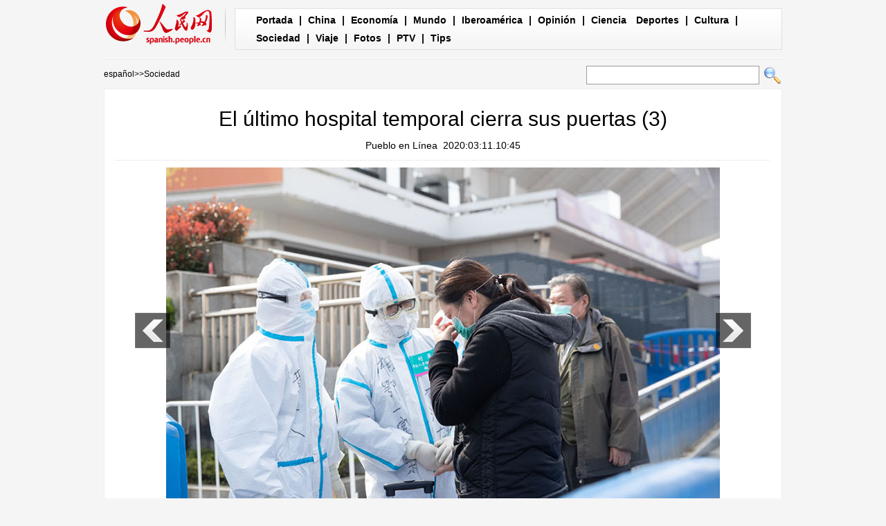

--- FILE ---
content_type: text/html
request_url: http://spanish.people.com.cn/n3/2020/0311/c31614-9667098-3.html
body_size: 6484
content:
<!DOCTYPE html PUBLIC "-//W3C//DTD XHTML 1.0 Transitional//EN" "http://www.w3.org/TR/xhtml1/DTD/xhtml1-transitional.dtd">

<html xmlns="http://www.w3.org/1999/xhtml">

<head>

<meta http-equiv="content-type" content="text/html;charset=UTF-8"/>

<meta http-equiv="Content-Language" content="utf-8" />

<meta content="all" name="robots" />

<title>El último hospital temporal cierra sus puertas  (3)</title>

<meta name="description" content="Wuhan, 11/03/2020 (El Pueblo en Línea) - Todos los 16 hospitales temporales que fueron habilitados para recibir pacientes debido al brote del nuevo coronavirus, han sido cerrados en Wuhan, provincia de Hubei." />

<meta name="keywords" content="" />

<meta name="filetype" content="0">

<meta name="publishedtype" content="1">

<meta name="pagetype" content="1">

<meta name="catalogs" content="F_31614">

<meta name="contentid" content="F_9667098">

<meta name="publishdate" content="2020-03-11">

<meta name="author" content="F_200816">

<meta name="source" content="Fuente：Pueblo en Línea Originales">

<meta name="editor" content="F_200816">

<meta name="sourcetype" content="10">

<meta http-equiv="X-UA-Compatible" content="IE=EmulateIE7" />

<!-- style -->

<link rel="stylesheet"  href="/img/2012gqwbc/page.css" type="text/css" media="all"  />

<link rel="stylesheet"  href="/img/2012gqwbc/pagexw.css" type="text/css" media="all"  />

<script type="text/javascript" src="/img/2012gqwbc/jquery-1.4.2.min.js"></script>

<script type="text/javascript">

$(document).ready(function()

{

	var $text = $(".pic").find("img").attr("alt");

	$(".pic_txt").text($text);

	$(".pic").find("img").attr({alt:""});

	function text_show(){

	 $(".pic_txt").show();

	 $(".pic_txt").animate({bottom:"0px"},0);

	 //$(".left_btn").css({display:"block"});

	 //$(".right_btn").css({display:"block"});

	}

	 

	$(".pic").mouseover(function(){text_show();}) 

	$(".pic_txt").mouseover(function(){text_show();})

	$(".left_btn").mouseover(function(){text_show();})

	$(".right_btn").mouseover(function(){text_show();})	 

	

	$(".pic").mouseout(function(){

	 	 //$(".pic_txt").hide();

	 	 $(".pic_txt").animate({bottom:"-80px"},0);

		 //$(".left_btn").css({display:"none"});

		 //$(".right_btn").css({display:"none"});	 

	})

})

</script>

<script language="javascript" type="text/javascript">

<!--

function checkboard(){

	var res = true;

	if (document.form1.content.value==null || document.form1.content.value=="") {

		alert("No se recibe mensajes en blanco.");

		res = false;

	}

	return res;

}

function go()

{

window.open(url="http://posts.people.com.cn/bbs_new/app/src/main/?action=list&bid=&channel_id=31614&id=9667098&lang=spanish");

}

-->

</script>

<script>



//????????



function FieldSearchFormTwo_onsubmit(){



	var SQLTitle="";



	var tempstr = Trim(document.FieldSearchFormTwo.Content.value)



	if (tempstr!=""){



		var oldStr=tempstr;



		 var searchStr=searchWordPro(oldStr);



			SQLTitle=searchStr;



			document.FieldSearchFormTwo.searchword.value=SQLTitle;



			return true;



	}else



	{



	alert("Le cadre est vide : inscrivez-y un ou plusieurs mots-clés!");



	return false;



	}







}



function searchWordPro(vsearchWord){



	var tempStr="";



	var isSpace=false;



	vsearchWord=alltrim(vsearchWord);



	var word_array =vsearchWord.split(" ");



	if(word_array.length<2) return vsearchWord;



	for (loop=0; loop < word_array.length;loop++)



	{



		if((alltrim(word_array[loop]).toLowerCase()=="or") ||(alltrim(word_array[loop]).toLowerCase()=="and")){



			return vsearchWord;



		}else{



			if(loop==0)



				tempStr=word_array[loop];



			else{



				if(alltrim(word_array[loop])!="")



					tempStr=tempStr+" and "+word_array[loop];



				}



		}



	}



	return tempStr;



}



function alltrim(a_strVarContent) 



{ 



var pos1, pos2, newstring; 







pos1 = 0; 



pos2 = 0; 



newstring = "" 







if ( a_strVarContent.length > 0 ) 



{ 



for( i=0; i<a_strVarContent.length; i++) 



{ 



if ( a_strVarContent.charAt(i) == " " ) 



pos1 = pos1 + 1; 



else 



break; 





} 







for( i=a_strVarContent.length-1; i>=0 ; i--) 



{ 



if ( a_strVarContent.charAt(i) == " " ) 



pos2 = pos2 + 1; 



else 



break; 



} 







newstring = a_strVarContent.substring(pos1, a_strVarContent.length-pos2) 







} 







return newstring; 



} 



//????



function Trim(str){



 if(str.charAt(0) == " "){



  str = str.slice(1);



  str = Trim(str); 





 }



 return str;



}







//??



</script>

</head>



<body>

<div class="top w980"> <span id="logo"><a href="http://spanish.peopledaily.com.cn/" target="_blank"><img src="/img/2012gqwbc/images/logo_xw.gif" /></a></span>

  <div><a href="http://spanish.peopledaily.com.cn/" target="_blank" class="one">Portada</a> | <a href="http://spanish.peopledaily.com.cn/31621/index.html" target="_blank">China</a> |  <a href="http://spanish.peopledaily.com.cn/31620/index.html" target="_blank">Economía</a> | <a href="http://spanish.peopledaily.com.cn/31618/index.html" target="_blank">Mundo</a> |  <a href="http://spanish.peopledaily.com.cn/31617/index.html" target="_blank">Iberoamérica</a> |  <a href="http://spanish.peopledaily.com.cn/31619/index.html" target="_blank">Opinión</a> |  <a href="http://spanish.peopledaily.com.cn//92121/index.html" target="_blank">Ciencia</a>
<a href="http://spanish.peopledaily.com.cn/31615/index.html" target="_blank">Deportes</a> |  <a href="http://spanish.peopledaily.com.cn//92122/index.html" target="_blank">Cultura</a> |  <a href="http://spanish.peopledaily.com.cn/31614/index.html" target="_blank">Sociedad</a> |  <a href="http://spanish.peopledaily.com.cn/204699/index.html" target="_blank">Viaje</a> |  <a href="http://spanish.peopledaily.com.cn/31613/index.html" target="_blank">Fotos</a> |  <a href="http://spanish.peopledaily.com.cn//101336/index.html" target="_blank">PTV</a> |  <a href="http://spanish.peopledaily.com.cn/205763/index.html" target="_blank">Tips</a></div>

</div>

<form name="FieldSearchFormTwo" method="post" action="http://search.people.com.cn/was40/people/utf8/spanish_index.jsp?type=1&channel=spanish" onsubmit="return FieldSearchFormTwo_onsubmit();"><p class="w980 clear path"> <i><a href="http://spanish.peopledaily.com.cn/" class="clink">español</a>&gt;&gt;<a href="http://spanish.peopledaily.com.cn/31614/" class="clink">Sociedad</a></i>

  <input type="hidden" name="searchword">

<input name="Content" type="text" class="input1" />

  <input type="image" name="button" id="button" value="search" src="/img/2012gqwbc/images/search.gif" /></p></form>

<div class="wb_content w980">

  <h1>El último hospital temporal cierra sus puertas  (3)</h1>

  <h3><a href="http://spanish.peopledaily.com.cn/">Pueblo en Línea</a>&nbsp;&nbsp;2020:03:11.10:45</h3>

  <div class="line"></div>

  <div class="page_pic">

    <div class="pic"><a href="/n3/2020/0311/c31614-9667098-4.html"><img src="/NMediaFile/2020/0311/FOREIGN202003111050000302414643122.jpg" alt="Una emocionada paciente se despide de los médicos el día del cierre del hospital improvisado de Wuchang, 10 de marzo del 2020. [Foto: Ke Hao/ Chinadaily] " ></a>

      <div class="pic_txt"></div>

    </div>

    <div class="left_btn"><a href="/n3/2020/0311/c31614-9667098-2.html"></a></div>

    <div class="right_btn"><a href="/n3/2020/0311/c31614-9667098-4.html"></a></div>

  </div>

  <p><p style="text-align: center;">
	<script src="http://tv.people.com.cn/img/player/v.js"></script><script>showPlayer({id:"/pvservice/xml/2020/3/11/67f8f00f-3371-45e5-9216-9d3148a9a9b3.xml",width:800,height:495,skin:2});</script></p>
<p>
	Por Wang Xiaodong, en Wuhan</p>
<p>
	<strong>Wuhan, 11/03/2020 (El Pueblo en Línea) - </strong>Todos los 16 hospitales temporales que fueron habilitados para recibir pacientes debido al brote del nuevo coronavirus, han sido cerrados en Wuhan, provincia de Hubei.</p>
<p>
	El hospital temporal Wuchang, establecido dentro de un centro deportivo, cerró este martes por la tarde después de que los 49 pacientes que quedaban fueran dados de alta, convirtiéndolo en el último de los centros médicos de Wuhan en rendir servicio.</p>
<p>
	El hospital, preparado en apenas 2 días, funcionó 35 días y recibió un total de 1.124 pacientes con síntomas leves de COVID-19. Ningún paciente falleció en sus predios y tampoco ningún integrante del personal de la salud resultó infectado, informó el Hospital Renmin de la Universidad de Wuhan, su operador rector.</p>
<p>
	"Los 16 hospitales temporales de la ciudad, situados en salas de exposiciones, estadios deportivos y almacenes, recibieron más de 12.000 pacientes. Esto significa que 1 de cada 4 pacientes de Wuhan afectado por el COVID-19 fue tratado en esos hospitales", precisó Mawe Xiaoi, ministro de la Comisión Nacional de Salud de China.</p>
<p>
	Ceremonia de clausura del hospital improvisado Wuchang, 10 de marzo del 2020. [Foto: Wang Jing/ Chinadaily]</p>
<p>
	Los hospitales temporales fueron instalados en febrero para canalizar la gran demanda de ingresos durante el apogeo de la epidemia, y empezaron a cerrar a principios de este mes.</p>
<p>
	Este lunes, en Wuhan solamente se notificaron 17 nuevos casos en comparación con los 3.910 del 13 de febrero cuando el brote estaba en su climax, informó la Comisión Nacional de Salud de China. Además, sólo se reportaron 2 nuevos casos en otras zonas de China continental, ambos de carácter importado.</p>
<p>
	"Aquí estamos, alegres, celebrando el cierre del último hospital temporal. Hoy se vive un estado de ánimo completamente diferente al que teníamos cuando abrimos el hospital el 5 de febrero para comenzar a recibir pacientes", subrayó Jiao Yahui, funcionario de la Administración Médica y Supervisión de la Comisión Nacional de Salud de China, en la ceremonia del cierre del hospital temporal de Wuchang, celebrada este martes por la tarde.</p>
<p>
	"Sin embargo, no podemos bajar la guardia, ya que todavía hay más de 13.000 pacientes recibiendo tratamiento en Wuhan. No cesaremos en dar la batalla hasta que el último paciente sea curado y dado de alta del hospital", aseguró.</p>
<p>
	Desde diciembre del año pasado, fecha en que el brote se reportó por primera vez en Wuhan, el COVID-19 le ha arrebatado la vida a 3.100 personas en China continental, incluidas más de 2.400 en Wuhan, detalló la Comisión Nacional de Salud de China.</p>
<p>
	La instalación de los hospitales temporales fue una medida importante para ayudar a prevenir y controlar en Wuhan la neumonía por el nuevo coronavirus. Durante el pico de la epidemia, ocurrido a finales de enero y principios de febrero, debido a la escasez de camas o el temor a las infecciones cruzadas muchos residentes con síntomas leves fueron puestos en cuarentena en sus casas y no en los hospitales.</p>
<p>
	Wang Chen, presidente de la Academia China de Ciencias Médicas, quien abogó por la construcción de hospitales temporales en Wuhan, considera que algunos países extranjeros que ahora están verificando un rápido aumento de los casos pueden aprender de la experiencia de tratar a pacientes con síntomas leves en hospitales temporales.</p>
<p>
	"Además, las autoridades chinas y de otros países pueden considerar la formulación de normas de diseño para edificios como centros de exposiciones, estadios y almacenes para que puedan convertirse en hospitales temporales en un plazo de 24 horas, en caso de emergencia", destacó Wang.&nbsp;</p>
<br><center><a href="/n3/2020/0311/c31614-9667098.html" class="abl2">【1】</a><a href="/n3/2020/0311/c31614-9667098-2.html" class="abl2">【2】</a><a href="/n3/2020/0311/c31614-9667098-3.html" class="common_current_page">【3】</a><a href="/n3/2020/0311/c31614-9667098-4.html" class="abl2">【4】</a><a href="/n3/2020/0311/c31614-9667098-5.html" class="abl2">【5】</a><a href="/n3/2020/0311/c31614-9667098-6.html" class="abl2">【6】</a><a href="/n3/2020/0311/c31614-9667098-7.html" class="abl2">【7】</a><a href="/n3/2020/0311/c31614-9667098-8.html" class="abl2">【8】</a></center><br><center><table border="0" align="center" width="40%"><tr><td width="50%" align="center"><a href="/n3/2020/0311/c31614-9667098-2.html"><img src="/img/page/pre_sp.jpg" border="0"></a></td><td width="50%" align="center"><a href="/n3/2020/0311/c31614-9667098-4.html"><img src="/img/page/next_sp.jpg" border="0"></a></td></tr></table></center></p>

  <em>(Web editor: 吴思萱, 赵健)</em>

  <div class="line"></div>

  </div>





<div class="wb2_content w980 mt10 clear">

  <div class="wb_left fl">

    

    <h2><b>peninsular</b></h2>
    <ul class="fl list_14 l_h24"><li><a href='/32001/415994/index.html' null>Lucha&nbsp;contra&nbsp;el&nbsp;brote&nbsp;del&nbsp;nuevo&nbsp;coronavirus</a></li></ul>
    <div class="space"></div>

    <h2><b>Comentario</b></h2>

    <div class="wb_6 clearfix">
        <form action="http://103.42.76.205/spain/index.php/Comment/insercomment" id="form" name="form" method="post" accept-charset="utf-8">
        <input type = "hidden" name = "type" value = "0">
        <input type = "hidden" name = "news_id" id = "news_id" value = "9667098">
        <input type = "hidden" name = "news_url" value = "http://spanish.peopledaily.com.cn/n3/2020/0311/c31614-9667098.html">
        <input type = "hidden" name = "news_title" value = 'El último hospital temporal cierra sus puertas  (3)'>
        <input type = "hidden" name = "node_id" value = "31614">
        <ul>
            <li>Nombre de usuario <input type="text"  name="uid" id="uid" class="on" /></li>
            <li><textarea  name="comment" id="comment" cols="45" rows="5"></textarea></li>
            <li class="on"><img src="/img/2011spanishpd/images/icon_chake.gif" alt="" onclick="chake_submit()" />&nbsp;&nbsp;&nbsp;&nbsp;<a href="http://103.42.76.205/spain/index.php/comment/netuser/9667098" target="_blank">Leer todos los comentarios</a></li>
        </ul>
        </form>
    </div>
    <div class="ly_11 clearfix">
        
    </div>

  </div>

  <div class="wb_right fr">

    <h2><b>Noticias</b></h2>
    <ul class="fl list_14 l_h24"><li><a href='/n3/2017/0620/c31614-9230854.html' target="_blank">Los juguetes que disparan palillos de dientes preocupan a los padres</a></li>
<li><a href='/n3/2017/0620/c92122-9230905.html' target="_blank">Chef italiano destaca el privilegiado sabor de las trufas chinas</a></li>
<li><a href='/n3/2017/0621/c92121-9231296.html' target="_blank">Gracias a nueva prueba de ADN, el gato doméstico ya sabe su origen</a></li>
<li><a href='/n3/2017/0621/c31614-9231439.html' target="_blank">El Ejército Popular de Liberación gana corazones en Hong Kong</a></li>
<li><a href='/n3/2017/0621/c31620-9231352.html' target="_blank">El mercado de la comida a domicilio muestra un gran potencial</a></li>
<li><a href='/n3/2017/0621/c31620-9231441.html' target="_blank">Baidu y el Banco Agrícola de China anuncian una alianza “inteligente”</a></li>
<li><a href='/n3/2017/0621/c31619-9231418.html' target="_blank">Una mejor construcción de marcas chinas impulsará la imagen de la nación</a></li>
</ul>

  </div>

  <div><img src="/img/2012gqwbc/images/bt.gif" width="981" height="1" /></div>

</div>
<div class="wb1_content w980 mt10 clear">
  <h2><b>Fotos</b></h2>
  <ul><li><a href="/n3/2020/0311/c92122-9667102.html" target="_blank"><img src="/NMediaFile/2020/0311/FOREIGN202003111104000379749078346.jpg" width="176" height="108" border="0" alt="Una luna llena se eleva sobre la ciudad de Haikou, provincia de Hainan, sur de China, el 10 de marzo de 2020. [Foto de Dong Zhe / chinadaily.com.cn]"/></a><i><a href="/n3/2020/0311/c92122-9667102.html" target="_blank">Una luna llena se eleva sobre la ciudad de Haikou, provincia de Hainan, sur de China, el 10 de marzo de 2020. [Foto de Dong Zhe / chinadaily.com.cn]</a></i></li>
<li><a href="/n3/2020/0311/c31614-9667098.html" target="_blank"><img src="/NMediaFile/2020/0311/FOREIGN202003111050000298899246564.jpg" width="176" height="108" border="0" alt="Ceremonia de clausura del hospital improvisado Wuchang, 10 de marzo del 2020. [Foto: Wang Jing/ Chinadaily] "/></a><i><a href="/n3/2020/0311/c31614-9667098.html" target="_blank">Ceremonia de clausura del hospital improvisado Wuchang, 10 de marzo del 2020. [Foto: Wang Jing/ Chinadaily] </a></i></li>
<li><a href="/n3/2020/0311/c31614-9666972.html" target="_blank"><img src="/NMediaFile/2020/0311/FOREIGN202003110936000512672001584.jpg" width="176" height="108" border="0" alt="WUHAN, 10 marzo, 2020 (Xinhua) -- Trabajadores médicos festejan el cierre de los hospitales temporales en el hospital temporal Wuchang, en Wuhan, provincia de Hubei, en el centro de China, el 10 de marzo de 2020. Los últimos dos hospitales temporales en Wuhan, el epicentro del brote del coronavirus en la provincia de Hubei, en el centro de China, fueron cerrados el martes, marcando el cierre de todos los 16 hospitales temporales en la ciudad. (Xinhua/Shen Bohan)"/></a><i><a href="/n3/2020/0311/c31614-9666972.html" target="_blank">WUHAN, 10 marzo, 2020 (Xinhua) -- Trabajadores médicos festejan el cierre de los hospitales temporales en el hospital temporal Wuchang, en Wuhan, provincia de Hubei, en el centro de China, el 10 de marzo de 2020. Los últimos dos hospitales temporales en Wuhan, el epicentro del brote del coronavirus en la provincia de Hubei, en el centro de China, fueron cerrados el martes, marcando el cierre de todos los 16 hospitales temporales en la ciudad. (Xinhua/Shen Bohan)</a></i></li>
<li><a href="/n3/2020/0311/c31621-9666851.html" target="_blank"><img src="/NMediaFile/2020/0311/FOREIGN202003110940000377238836645.jpg" width="176" height="108" border="0" alt="(Xinhua/Xie Huanchi)"/></a><i><a href="/n3/2020/0311/c31621-9666851.html" target="_blank">(Xinhua/Xie Huanchi)</a></i></li>
<li><a href="/n3/2020/0311/c31614-9666831.html" target="_blank"><img src="/NMediaFile/2020/0311/FOREIGN202003110752000102921028140.jpg" width="176" height="108" border="0"/></a><i></i></li>
<li><a href="/n3/2020/0310/c31621-9666752.html" target="_blank"><img src="/NMediaFile/2020/0310/FOREIGN202003101538000273310824379.jpg" width="176" height="108" border="0" alt="El presidente chino, Xi Jinping, visita el Hospital Huoshenshan, en Wuhan, el 10 de marzo de 2020. (Xinhua)"/></a><i><a href="/n3/2020/0310/c31621-9666752.html" target="_blank">El presidente chino, Xi Jinping, visita el Hospital Huoshenshan, en Wuhan, el 10 de marzo de 2020. (Xinhua)</a></i></li>
<li><a href="/n3/2020/0310/c31616-9666735.html" target="_blank"><img src="/NMediaFile/2020/0310/FOREIGN202003101514000271236279575.jpg" width="176" height="108" border="0"/></a><i></i></li>
<li><a href="/n3/2020/0310/c31614-9666714.html" target="_blank"><img src="/NMediaFile/2020/0310/FOREIGN202003101449000510972087371.jpg" width="176" height="108" border="0" alt="Foto: www.pixabay.com"/></a><i><a href="/n3/2020/0310/c31614-9666714.html" target="_blank">Foto: www.pixabay.com</a></i></li>
<li><a href="/n3/2020/0310/c92121-9666713.html" target="_blank"><img src="/NMediaFile/2020/0310/FOREIGN202003101437000120243411592.jpg" width="176" height="108" border="0" alt="Foto: www.pixabay.com"/></a><i><a href="/n3/2020/0310/c92121-9666713.html" target="_blank">Foto: www.pixabay.com</a></i></li>
<li><a href="/n3/2020/0310/c31614-9666684.html" target="_blank"><img src="/NMediaFile/2020/0310/FOREIGN202003101350000318597336492.jpg" width="176" height="108" border="0" alt="Ma Zengchen, repartidor de verduras, llama desde su camioneta a un colega para comprobar la información de entrega, Wuhan, provincia de Hubei, 7 de marzo del 2020. [Foto: Xinhua]"/></a><i><a href="/n3/2020/0310/c31614-9666684.html" target="_blank">Ma Zengchen, repartidor de verduras, llama desde su camioneta a un colega para comprobar la información de entrega, Wuhan, provincia de Hubei, 7 de marzo del 2020. [Foto: Xinhua]</a></i></li>

</ul>
</div>



<div id="copyright"><div id="copyright">Copyright: Queda rigurosamente prohibida la redistribución total o parcial de los <br />
contenidos de los servicios de Pueblo en Línea sin consentimiento expreso. </div></div>

<img src="http://counter.people.cn:8000/d.gif?id=9667098" width=0 height=0 style="display:none;">
<script src="/img/FOREIGN/2015/11/212722/js/jquery.cookie.js" type="text/javascript"></script>
<script type="text/javascript">
function chake_submit(){
	var uid = $('#uid').val();  
	var comment = $('#comment').val(); 
	var news_id = $('#news_id').val();

	var cookies_newsid = $.cookie(news_id);
	if (cookies_newsid == comment){
		alert('Merci d’éviter les spams.');
		return false;
	}else{
		if(uid == ''){
			alert('Choisir un pseudo');
			return false;
		}
		if(comment == ''){
		   alert('Laissez un commentaire.');
		   return false;
		}
		$.cookie(news_id, comment, { expires: 1 }); 
		document.getElementById('form').submit();  
	}
}
</script>
<script src="/css/2010tianrun/webdig_test.js" language="javascript" type="text/javascript"></script>

</body>

</html>



--- FILE ---
content_type: text/html; charset=UTF-8
request_url: http://tvplayer.people.com.cn/getXML.php?path=/pvservice/xml/2020/3/11/67f8f00f-3371-45e5-9216-9d3148a9a9b3.xml&callback=playForMobile&ios=0&ori=undefined
body_size: 291
content:
playForMobile('//flv4mp4.people.com.cn/videofile6/pvmsvideo/2020/3/11/HaiWaiChuanBoBuLiuNing_83904f45460460f64534ba10e7da3d75.mp4', '', )